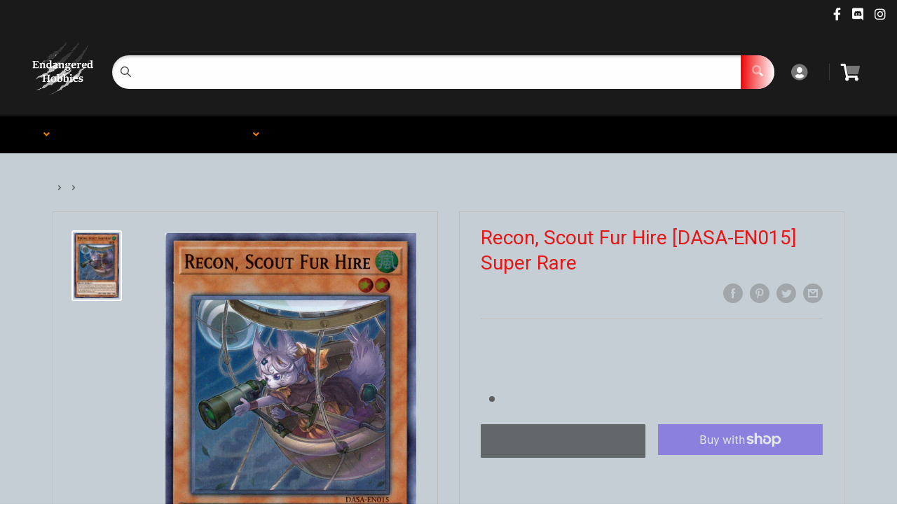

--- FILE ---
content_type: text/javascript
request_url: https://endangeredhobbies.com/cdn/shop/t/2/assets/predictiveSearch.js?v=30241401215181219341663120380
body_size: 2619
content:
class PredictiveSearchStore{constructor(){this.showPrices=!0,this.showPriceRange=!0,this.initalized=!1,this.getStoreValues()}getStoreValues(){const predictiveSearchData=document.getElementById("predictiveSearch-js");if(this.initialized||!predictiveSearchData)return{showPrices:this.showPrices,showPriceRange:this.showPriceRange};const showPriceRangeString=predictiveSearchData.getAttribute("data-show-price-range");this.showPriceRange=showPriceRangeString!=="false";const showPricesString=predictiveSearchData.getAttribute("data-show-prices");return this.showPrices=showPricesString!=="false",this.initalized=!0,{showPrices:this.showPrices,showPriceRange:this.showPriceRange}}}(function(){let globalTimeout=null;const predictiveSearchStore=new PredictiveSearchStore;$(".sd_pro-search").click(()=>{$(".sd_pro-search").val()===""?($(".sd_dropdown").show(),$(".sd_dropdown").html("")):$(".sd_dropdown").show()}),$(document).on("mouseup","body",event=>{const container=$(".sd_product-search"),submit=$(".searchBar__submit"),icon=$(".fa-search");!container.is(event.target)&&container.has(event.target).length===0&&!submit.is(event.target)&&!icon.is(event.target)&&($(".sd_dropdown").hide(),$(".sd_pro-search").val(""))}),$("<div class='sd_fixsearch' style='font-family: arial;border-radius: 2px 0 0 2px;box-sizing: border-box;height: 38px;max-width: 400px;position:fixed;top: 150px;z-index: 9999999999;width: 100%;transition: all 0.6s ease-in 0s;visibility:hidden;opacity:0;'><div class='sd_fixinner' style='font-family: arial;'><img alt='Search Icon' loading='lazy' src='https://storage.googleapis.com/binderpos-libraries/white-search.png' class='sd_searchicon' style='font-family: arial;cursor:pointer;background:#494c50 none repeat scroll 0 0;width: 38px; border-radius: 5px 0 0 5px;padding: 5px;float: left;'><div class='sd_product-search' style='float: left;height: 38px;position: relative;transition: all 0.5s ease 0s;max-width: auto;margin-top:0;'><input type='text' class='sd_pro-search' style='background:white!important;height: 38px!important;width:90%!important;padding: 5px!important;z-index:9999999999;'><div class='sd_dropdown'></div></div></div></div><input type='hidden' class='fullval'>").insertAfter("body"),$(window).width()<767?($(".sd_fixinner .sd_product-search").css({margin:"0","max-width":"100%","font-family":"arial",height:"38px",width:"88%",position:"relative"}),$(".sd_fixsearch").css({right:"-362px"})):($(".sd_fixinner .sd_product-search").css({margin:"0","max-width":"100%","font-family":"arial",height:"38px",width:"90%",position:"relative"}),$(".sd_fixsearch").css({right:"-362px"}));let sizeee="-362px";$(window).width()==375&&($(".sd_fixsearch").css({right:"-337px"}),sizeee="-337px"),$(window).width()==360&&($(".sd_fixsearch").css({right:"-322px"}),sizeee="-322px"),$(window).width()==320&&($(".sd_fixsearch").css({right:"-282px"}),sizeee="-282px");const searchtext=null,prccolor=null;function titleMatchesSearch(title,search){return title.toLowerCase().includes(search.toLowerCase())}function highlightMatchingTitle(title,search){const matchStart=title.toLowerCase().indexOf(`${String(search.toLowerCase())}`),matchEnd=matchStart+search.length-1,beforeMatch=title.slice(0,matchStart),matchText=title.slice(matchStart,matchEnd+1),afterMatch=title.slice(matchEnd+1);return`${beforeMatch}<span style='color:${searchtext}!important; font-weight:700!important;'>${matchText}</span>${afterMatch}`}function highlight(string){$(".sd_dropdownresult li, .sd_dropdown_default li").each(function(){const matchStart=$(this).find(".sd_title").text().toLowerCase().indexOf(`${String(string.toLowerCase())}`),matchEnd=matchStart+string.length-1,beforeMatch=$(this).find(".sd_title").text().slice(0,matchStart),matchText=$(this).find(".sd_title").text().slice(matchStart,matchEnd+1),afterMatch=$(this).find(".sd_title").text().slice(matchEnd+1),finalMatch=`${beforeMatch}<span style='color:${searchtext}!important; font-weight:700!important;'>${matchText}</span>${afterMatch}`;$(this).find(".sd_title").html(finalMatch)})}function colHighlight(string){$(".sd_dropdownresult_collection li, .sd_dropdown_default li").each(function(){const matchStart=$(this).find(".sd_title").text().toLowerCase().indexOf(`${String(string.toLowerCase())}`),matchEnd=matchStart+string.length-1,beforeMatch=$(this).find(".sd_title").text().slice(0,matchStart),matchText=$(this).find(".sd_title").text().slice(matchStart,matchEnd+1),afterMatch=$(this).find(".sd_title").text().slice(matchEnd+1),finalMatch=`${beforeMatch}<span style='color:${searchtext}!important; font-weight:700!important;'>${matchText}</span>${afterMatch}`;$(this).find(".sd_title").html(finalMatch)})}function pageHighlight(string){$(".sd_dropdownresult_page li, .sd_dropdown_default li").each(function(){const matchStart=$(this).find(".sd_title").text().toLowerCase().indexOf(`${String(string.toLowerCase())}`),matchEnd=matchStart+string.length-1,beforeMatch=$(this).find(".sd_title").text().slice(0,matchStart),matchText=$(this).find(".sd_title").text().slice(matchStart,matchEnd+1),afterMatch=$(this).find(".sd_title").text().slice(matchEnd+1),finalMatch=`${beforeMatch}<span style='color:${searchtext}!important; font-weight:700!important;'>${matchText}</span>${afterMatch}`;$(this).find(".sd_title").html(finalMatch)})}$(document).on("click",".sd_searchicon",()=>{$(".sd_fixsearch").toggleClass("sd_fixactive"),$(".sd_fixsearch").hasClass("sd_fixactive")?($(".sd_fixsearch").css("right","-2px"),$(document).on("click","body",()=>{$(".sd_fixsearch").css({right:sizeee}),$(".sd_fixsearch").removeClass("sd_fixactive"),$(".sd_pro-search").val(""),$(".sd_dropdown").empty()})):($(".sd_fixsearch").css({right:sizeee}),$(".sd_pro-search").val(""),$(".sd_dropdown").empty())}),$(".sd_product-search").css("display","none"),$(".sd_pro-search").attr("placeholder","Search..");const resvalue={defaultwidth:null,product_tab:null,collection_tab:null,page_tab:null,article_tab:null,stock_res:null,foot_text:null,footer_noresult:null},defull=$.trim(resvalue.defaultwidth),product=window.theme.searchMode.includes("product")?"yes":"no",collection="no",page=window.theme.searchMode.includes("page")?"yes":"no",article=window.theme.searchMode.includes("article")?"yes":"no",footer_text=$.trim(resvalue.foot_text);let footer_noresult=$.trim(resvalue.footer_noresult);(footer_noresult==""||footer_noresult==null)&&(footer_noresult="No Results Found");let footer_boxtext=footer_text;(footer_text==""||footer_text==null)&&(footer_boxtext="Show More Results");let out_stock="last";resvalue.stock_res!=null&&(out_stock=$.trim(resvalue.stock_res));function calculatePriceDisplay(productSuggest){const{price_min,price_max,price}=productSuggest,{showPrices,showPriceRange}=predictiveSearchStore.getStoreValues();return showPrices===!1?"":showPriceRange===!1||price_min===price_max||price==="0.00"?Shopify.formatMoney(price_max,window.theme.moneyWithCurrencyFormat):price_min!==price_max?`${Shopify.formatMoney(price_min,window.theme.moneyWithCurrencyFormat)} - ${Shopify.formatMoney(price_max,window.theme.moneyWithCurrencyFormat)}`:Shopify.formatMoney(price,window.theme.moneyWithCurrencyFormat)}function handleFetchSearch(searchval){globalTimeout=null;const searchstring=searchval.toUpperCase(),hostname=window.location.hostname;let proarray=null;jQuery.getJSON("/search/suggest.json",{q:searchval,resources:{type:"product,page,article,collection",options:{unavailable_products:out_stock,fields:"title,variants.title,product_type"}}}).done(response=>{if(product==""&&collection==""&&page==""&&article=="")$(".sd_dropdown").html('<div class="sd_tab"><button class="tablinks1">Products</button><button class="tablinks2">Collection</button><button class="tablinks3">Pages</button><button class="tablinks4">Articles</button></div><div class="sd_tabs"></div>');else{let tab_html='<div class="sd_tab">';(product=="yes"||product=="")&&(tab_html+='<button class="tablinks1">Products</button>'),(collection=="yes"||collection=="")&&(tab_html+='<button class="tablinks2">Collection</button>'),(page=="yes"||page=="")&&(tab_html+='<button class="tablinks3">Pages</button>'),(article=="yes"||article=="")&&(tab_html+='<button class="tablinks4">Articles</button>'),tab_html+='</div><div class="sd_tabs"></div>',$(".sd_dropdown").html(tab_html)}const rex=/(<([^>]+)>)/ig;proarray=[];const data=response.resources.results;if(data.articles.length>0){let appendToResult3='<div class="pagelist"><ul class="sd_dropdownresult_page">';$.each(data.articles,(index,articles)=>{articles.title.toUpperCase().indexOf(searchstring)>=0&&(appendToResult3=appendToResult3.concat(`<li id="${articles.id}"><a href="${articles.url}"><div class="sd_span"><div class="sd_title"> &#9679; ${articles.title}</div></div></a></li>`))}),appendToResult3=appendToResult3.concat(`</ul><div class="sd_more_result"><span class="sd_show_all"><a class="showproduct" href="https://${hostname}/search?article=1&q=%2A${searchval}%2A&type=article">${footer_boxtext}</a></span></div></div>`),$(".tablinks4").click(e=>{e.preventDefault(),$(".tablinks4").addClass("active"),$(".tablinks2").removeClass("active"),$(".tablinks3").removeClass("active"),$(".tablinks1").removeClass("active"),$(".sd_tabs").html(appendToResult3),pageHighlight(searchval)})}else $(".tablinks4").click(e=>{e.preventDefault(),$(".sd_tabs").html(`</ul><div class="sd_more_result"><span class="sd_show_all noresult">${footer_noresult}</span></div></div>`),$(".tablinks4").addClass("active"),$(".tablinks3").removeClass("active"),$(".tablinks2").removeClass("active"),$(".tablinks1").removeClass("active")});if(data.pages.length>0){let appendToResult2='<div class="pagelist"><ul class="sd_dropdownresult_page"><li class=""></li>';$.each(data.pages,(index,pages)=>{pages.title.toUpperCase().indexOf(searchstring)>=0&&(appendToResult2=appendToResult2.concat(`<li id="${pages.id}"><a href="https://${hostname}/pages/${pages.handle}"><div class="sd_span"><div class="sd_title"> &#9679; ${pages.title}</div></div></a></li>`))}),appendToResult2=appendToResult2.concat(`</ul><div class="sd_more_result"><span class="sd_show_all"><a class="showproduct" href="https://${hostname}/search?page=1&q=%2A${searchval}%2A&type=page">${footer_boxtext}</a></span></div></div>`),$(".tablinks3").click(()=>{$(".tablinks3").addClass("active"),$(".tablinks2").removeClass("active"),$(".tablinks1").removeClass("active"),$(".tablinks4").removeClass("active"),$(".sd_tabs").html(appendToResult2),pageHighlight(searchval)})}else $(".tablinks3").click(()=>{$(".tablinks3").addClass("active"),$(".tablinks2").removeClass("active"),$(".tablinks1").removeClass("active"),$(".tablinks4").removeClass("active"),$(".sd_tabs").html(`</ul><div class="sd_more_result"><span class="sd_show_all noresult">${footer_noresult}</span></div></div>`)});if(data.collections.length>0){const proarray1=[];let appendToResult1='<div class="collectionpanel"><ul class="sd_dropdownresult_collection"><li class=""></li>';$.each(data.collections,(index,collections)=>{collections.title.toUpperCase().indexOf(searchstring)>=0&&(appendToResult1=appendToResult1.concat(`<li id="${collections.id}"><a href="https://${hostname}/collections/${collections.handle}"><div class="sd_span"><div class="sd_title"> &#9679; ${collections.title}</div></div></a></li>`),proarray1.push({pid:collections.id,ptitel:collections.title,phandle:collections.handle}))}),appendToResult1=appendToResult1.concat(`</ul><div class="sd_more_result"><span class="sd_show_all"><a class="showproduct" href="https://${hostname}/collections">View All Collections</a></span></div></div>`),proarray1.length>0&&$(".tablinks2").click(()=>{$(".tablinks2").addClass("active"),$(".tablinks1").removeClass("active"),$(".tablinks3").removeClass("active"),$(".tablinks4").removeClass("active"),$(".sd_tabs").html(appendToResult1),colHighlight(searchval)})}else $(".tablinks2").click(()=>{$(".tablinks2").addClass("active"),$(".tablinks1").removeClass("active"),$(".tablinks3").removeClass("active"),$(".tablinks4").removeClass("active"),$(".sd_tabs").html(`</ul><div class="sd_more_result"><span class="sd_show_all noresult">${footer_noresult}</span></div></div>`)});if(data.products.length>0){let appendToResult="";$.each(data.products,(index,products)=>{const prodval=products.title,productsuggest=response.resources.results.products[index],prod=prodval.toUpperCase();let imagesrc='<div class="sd_searchimage"><img alt="Defualt Image" loading="lazy" class="sd_noimg prdimg" width="50px" src="https://storage.googleapis.com/binderpos-libraries/NoPicAvailable.png" /></div>';productsuggest.image!=null&&(imagesrc=`<div class="sd_searchimage"><img alt="Product Image" loading="lazy" class="prdimg" width="50px" src="${productsuggest.image}"></div>`),titleMatchesSearch(products.title,searchstring)?(appendToResult=`<li id="${products.id}">
                                <a href="https://${hostname}/products/${products.handle}">
                                  ${imagesrc}
                                  <div class="sd_span">
                                    <div class="sd_title">
                                      ${highlightMatchingTitle(products.title,searchstring)}
                                    </div>
                                    <div class="sd_price binder_predictiveSearch_price" style=color:${prccolor}!important;>
                                      ${calculatePriceDisplay(productsuggest)}
                                    </div>
                                  </div>
                                </a>
                              </li>${appendToResult}`,proarray.push({pid:products.id,ptitel:products.title,phandle:products.handle})):(appendToResult=appendToResult.concat(`<li id="${products.id}"><a href="https://${hostname}/products/${products.handle}">${imagesrc}</div><div class="sd_span"><div class="sd_title">${products.title}</div><div class="sd_price binder_predictiveSearch_price" style=color:${prccolor}!important;>${productsuggest.price_min===productsuggest.price_max?Shopify.formatMoney(productsuggest.price,window.theme.moneyWithCurrencyFormat):`${Shopify.formatMoney(productsuggest.price_min,window.theme.moneyWithCurrencyFormat)} - ${Shopify.formatMoney(productsuggest.price_max,window.theme.moneyWithCurrencyFormat)}`}</div></div></a></li>`),proarray.push({pid:products.id,ptitel:products.title,phandle:products.handle}))}),appendToResult=`<ul class="sd_dropdownresult"><li class=""></li>${appendToResult}</ul><div class="sd_more_result"><span class="sd_show_all"><a class="showproduct" href="https://${hostname}/search?page=1&q=%2A${searchval}%2A&type=product">${footer_boxtext}</a></span></div></div>`,proarray.length>0&&($(".sd_tabs").html(appendToResult),$(".tablinks1").addClass("active")),$(".tablinks1").click(()=>{$(".tablinks1").addClass("active"),$(".tablinks2").removeClass("active"),$(".tablinks3").removeClass("active"),$(".tablinks4").removeClass("active"),$(".sd_tabs").html(appendToResult)})}else $(".tablinks1").addClass("active"),$(".sd_tabs").html(`</ul><div class="sd_more_result"><span class="sd_show_all noresult">${footer_noresult}</span></div></div>`),$(".tablinks1").click(()=>{$(".tablinks1").addClass("active"),$(".tablinks2").removeClass("active"),$(".tablinks3").removeClass("active"),$(".tablinks4").removeClass("active"),$(".sd_tabs").html(`</ul><div class="sd_more_result"><span class="sd_show_all noresult">${footer_noresult}</span></div></div>`)})})}$(()=>{$(".sd_product-search").css({position:"relative","max-width":"280px"}),$(".sd_dropdown").css({position:"absolute",width:"100%","z-index":"999999",top:"29px"}),$(".sd_product-search").fadeIn("fast"),$(".sd_fixinner .sd_pro-search").css({"font-family":"arial",height:"38px",margin:"0",padding:"5px","max-width":"100%",background:"#fff"}),$(window).width()<767?$(".sd_fixinner .sd_product-search").css({margin:"0","max-width":"100%","font-family":"arial",height:"38px",width:"88%",position:"relative"}):$(".sd_fixinner .sd_product-search").css({margin:"0","max-width":"100%","font-family":"arial",height:"38px",width:"90%",position:"relative"});const productTypeDDL=$("#sd_pro-product-type-ddl"),handleSearch=searchVal=>{if($(".sd_dropdown").show(),searchVal.length>1){globalTimeout!=null&&clearTimeout(globalTimeout);const searchQuery=productTypeDDL&&productTypeDDL.val()!==""&&productTypeDDL.val()!==void 0?`product_type:${productTypeDDL.val()} AND ${searchVal}`:searchVal;globalTimeout=setTimeout(()=>handleFetchSearch(searchQuery),200)}else $(".sd_dropdown").html(" ")};productTypeDDL&&productTypeDDL.on("change",event=>{event.target.closest(".search-bar__filter").querySelector(".search-bar__filter-active").innerText=event.target.options[event.target.selectedIndex].innerText;const searchVal=$(".sd_pro-search").val();handleSearch(searchVal)}),$(".sd_pro-search").keyup(function(e){const searchVal=$(this).val();handleSearch(searchVal)})}),$(document).on("mouseenter",".sd_dropdownresult li a",function(){$(this).css({background:"rgb(242,242,242)"})}),$(document).on("mouseleave",".sd_dropdownresult li a",function(){$(this).css({background:"#fff"})}),$(document).on("mouseenter",".sd_dropdownresult_collection li a",function(){$(this).css({background:"rgb(242,242,242)"})}),$(document).on("mouseleave",".sd_dropdownresult_collection li a",function(){$(this).css({background:"#fff"})})})();
//# sourceMappingURL=/cdn/shop/t/2/assets/predictiveSearch.js.map?v=30241401215181219341663120380
